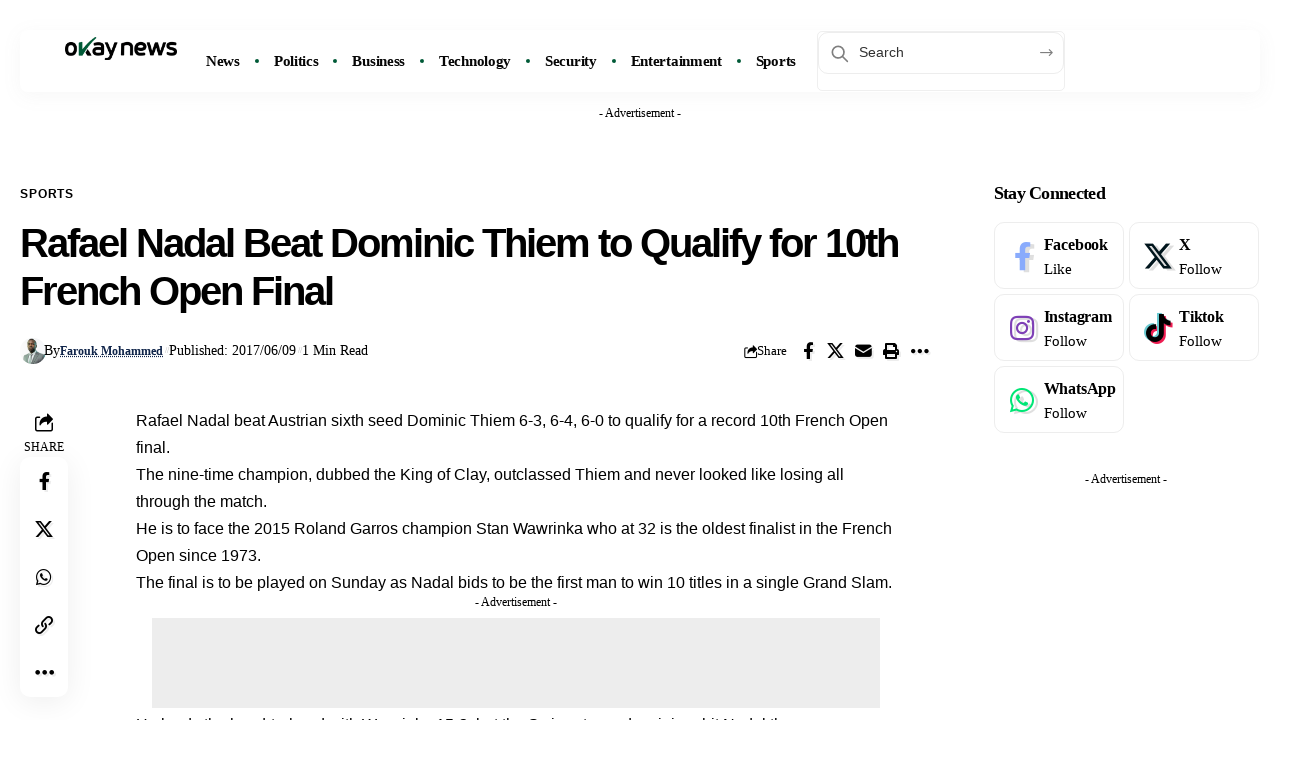

--- FILE ---
content_type: text/css
request_url: https://www.okaynews.com/wp-content/uploads/elementor/css/post-365046.css?ver=1768898869
body_size: -3
content:
.elementor-365046 .elementor-element.elementor-element-fe7393d{--display:flex;--flex-direction:row;--container-widget-width:initial;--container-widget-height:100%;--container-widget-flex-grow:1;--container-widget-align-self:stretch;--flex-wrap-mobile:wrap;--gap:0px 0px;--row-gap:0px;--column-gap:0px;}.elementor-365046 .elementor-element.elementor-element-c0a3935{--display:flex;--flex-direction:column;--container-widget-width:100%;--container-widget-height:initial;--container-widget-flex-grow:0;--container-widget-align-self:initial;--flex-wrap-mobile:wrap;}.elementor-365046 .elementor-element.elementor-element-c0a3935.e-con{--flex-grow:0;--flex-shrink:0;}.elementor-365046 .elementor-element.elementor-element-85ad459 .elementor-button{background-color:#005A37;}.elementor-365046 .elementor-element.elementor-element-85ad459{width:var( --container-widget-width, 92.153% );max-width:92.153%;--container-widget-width:92.153%;--container-widget-flex-grow:0;}.elementor-365046 .elementor-element.elementor-element-85ad459.elementor-element{--flex-grow:0;--flex-shrink:0;}.elementor-365046 .elementor-element.elementor-element-85ad459 .elementor-button-content-wrapper{flex-direction:row;}.elementor-365046 .elementor-element.elementor-element-970ae75{--display:flex;--flex-direction:column;--container-widget-width:100%;--container-widget-height:initial;--container-widget-flex-grow:0;--container-widget-align-self:initial;--flex-wrap-mobile:wrap;}.elementor-365046 .elementor-element.elementor-element-970ae75.e-con{--flex-grow:0;--flex-shrink:0;}.elementor-365046 .elementor-element.elementor-element-cb380da .elementor-button{background-color:#005A37;}.elementor-365046 .elementor-element.elementor-element-cb380da{width:var( --container-widget-width, 80.209% );max-width:80.209%;--container-widget-width:80.209%;--container-widget-flex-grow:0;}.elementor-365046 .elementor-element.elementor-element-cb380da.elementor-element{--flex-grow:0;--flex-shrink:0;}.elementor-365046 .elementor-element.elementor-element-cb380da .elementor-button-content-wrapper{flex-direction:row;}.elementor-365046 .elementor-element.elementor-element-21921ee{--display:flex;--flex-direction:column;--container-widget-width:100%;--container-widget-height:initial;--container-widget-flex-grow:0;--container-widget-align-self:initial;--flex-wrap-mobile:wrap;}.elementor-365046 .elementor-element.elementor-element-21921ee.e-con{--flex-grow:0;--flex-shrink:0;}.elementor-365046 .elementor-element.elementor-element-f888c20 .elementor-button{background-color:#005A37;}.elementor-365046 .elementor-element.elementor-element-f888c20{width:var( --container-widget-width, 86.319% );max-width:86.319%;--container-widget-width:86.319%;--container-widget-flex-grow:0;}.elementor-365046 .elementor-element.elementor-element-f888c20.elementor-element{--flex-grow:0;--flex-shrink:0;}.elementor-365046 .elementor-element.elementor-element-f888c20 .elementor-button-content-wrapper{flex-direction:row;}@media(min-width:768px){.elementor-365046 .elementor-element.elementor-element-c0a3935{--width:33.333%;}.elementor-365046 .elementor-element.elementor-element-970ae75{--width:33.333%;}.elementor-365046 .elementor-element.elementor-element-21921ee{--width:33.333%;}}@media(max-width:767px){.elementor-365046 .elementor-element.elementor-element-fe7393d{--justify-content:center;}.elementor-365046 .elementor-element.elementor-element-c0a3935{--width:273px;}.elementor-365046 .elementor-element.elementor-element-85ad459{width:var( --container-widget-width, 257.883px );max-width:257.883px;--container-widget-width:257.883px;--container-widget-flex-grow:0;}.elementor-365046 .elementor-element.elementor-element-970ae75{--width:280px;}.elementor-365046 .elementor-element.elementor-element-cb380da{width:var( --container-widget-width, 271.812px );max-width:271.812px;--container-widget-width:271.812px;--container-widget-flex-grow:0;}.elementor-365046 .elementor-element.elementor-element-21921ee{--width:273px;}.elementor-365046 .elementor-element.elementor-element-f888c20{width:var( --container-widget-width, 265.219px );max-width:265.219px;--container-widget-width:265.219px;--container-widget-flex-grow:0;}}